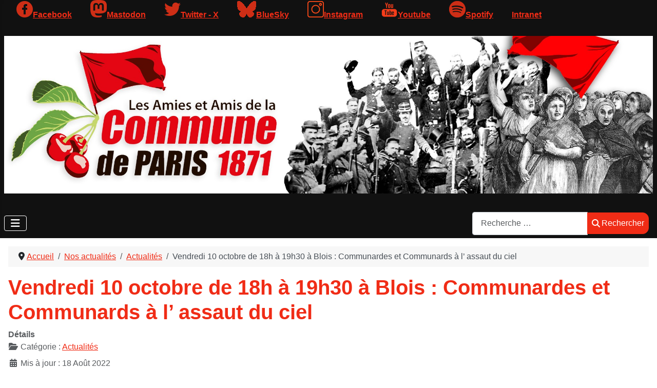

--- FILE ---
content_type: text/html; charset=utf-8
request_url: https://commune1871.org/nos-actualites/actualites/350-vendredi-10-octobre-de-18h-a-19h30-a-blois-communardes-et-communards-a-l-assaut-du-ciel
body_size: 15178
content:
<!DOCTYPE html>
<html lang="fr-fr" dir="ltr">

<head>
    <meta charset="utf-8">
	<meta name="rights" content="Copyright 2024, Amies et Amis de la Commune de Paris 1871, Tous Droits Réservés">
	<meta name="viewport" content="width=device-width, initial-scale=1">
	<meta name="description" content="Site de l'Association des Amies et Amis de la Commune de Paris 1871">
	<meta name="generator" content="Joomla! - Open Source Content Management">
	<title>Vendredi 10 octobre de 18h à 19h30 à Blois : Communardes et Communards à l’ assaut du ciel</title>
	<link href="/media/templates/site/cassiopeia_commune1871/images/joomla-favicon.svg" rel="icon" type="image/svg+xml">
	<link href="/media/templates/site/cassiopeia/images/favicon.ico" rel="alternate icon" type="image/vnd.microsoft.icon">
	<link href="/media/system/images/joomla-favicon-pinned.svg" rel="mask-icon" color="#000">
	<link href="https://commune1871.org/component/finder/search?format=opensearch&amp;Itemid=101" rel="search" title="OpenSearch Amies et Amis de la Commune de Paris 1871" type="application/opensearchdescription+xml">

    <link href="/media/system/css/joomla-fontawesome.min.css?b0f434" rel="lazy-stylesheet"><noscript><link href="/media/system/css/joomla-fontawesome.min.css?b0f434" rel="stylesheet"></noscript>
	<link href="/media/templates/site/cassiopeia/css/template.min.css?b0f434" rel="stylesheet">
	<link href="/media/templates/site/cassiopeia/css/global/colors_standard.min.css?b0f434" rel="stylesheet">
	<link href="/media/templates/site/cassiopeia/css/vendor/joomla-custom-elements/joomla-alert.min.css?0.4.1" rel="stylesheet">
	<link href="/media/templates/site/cassiopeia_commune1871/css/user.css?b0f434" rel="stylesheet">
	<link href="/media/plg_system_jcepro/site/css/content.min.css?86aa0286b6232c4a5b58f892ce080277" rel="stylesheet">
	<link href="/media/com_icagenda/icicons/style.css?b0f434" rel="stylesheet">
	<link href="/components/com_icagenda/themes/packs/ic_rounded/css/ic_rounded_module.css" rel="stylesheet">
	<style>:root {
		--hue: 214;
		--template-bg-light: #f0f4fb;
		--template-text-dark: #495057;
		--template-text-light: #ffffff;
		--template-link-color: var(--link-color);
		--template-special-color: #001B4C;
		
	}</style>
	<style>
@media screen and (min-width:1201px){


}

@media screen and (min-width:769px) and (max-width:1200px){


}

@media screen and (min-width:481px) and (max-width:768px){


.ic_rounded.iccalendar table td .icevent a:hover,
.ic_rounded.iccalendar table td .icevent a:focus {
	border-radius:3px;
	background:#333;
}
.ic_rounded.iccalendar table td .icevent a:hover .bright,
.ic_rounded.iccalendar table td .icevent a:focus .bright {
	border-radius:3px;
	color:#fff;
	background:#333;
}
.ic_rounded.iccalendar table td .icmulti a:hover,
.ic_rounded.iccalendar table td .icevent a:focus {
	background:#333;
}
.ic_rounded.iccalendar table td .icmulti a:hover .bright,
.ic_rounded.iccalendar table td .icevent a:focus .bright {
	color:#fff;
	background:#333;
}


.ic_rounded .icnav .backic:hover,
.ic_rounded .icnav .nextic:hover,
.ic_rounded .icnav .backicY:hover,
.ic_rounded .icnav .nexticY:hover {
	color:#333333;
	background:none;
	cursor:pointer;
}
#ictip a.close:hover {
	color:black;
	background:none;
	cursor:pointer;
}
#ictip div.linkTo:hover {
	color:#000;
	background:#ddd;
	text-decoration:none;
	border-radius:3px;
}
#ictip a:hover {
	background:none;
}

}

@media screen and (max-width:480px){



	#ictip a.close {
		padding-right:15px;
	}

}
</style>

    <script src="/media/vendor/metismenujs/js/metismenujs.min.js?1.4.0" defer></script>
	<script src="/media/vendor/jquery/js/jquery.min.js?3.7.1"></script>
	<script src="/media/legacy/js/jquery-noconflict.min.js?504da4"></script>
	<script src="/media/templates/site/cassiopeia/js/mod_menu/menu-metismenu.min.js?b0f434" defer></script>
	<script type="application/json" class="joomla-script-options new">{"joomla.jtext":{"MOD_FINDER_SEARCH_VALUE":"Recherche &hellip;","ERROR":"Erreur","MESSAGE":"Message","NOTICE":"Annonce","WARNING":"Alerte","JCLOSE":"Fermer","JOK":"OK","JOPEN":"Ouvrir"},"system.paths":{"root":"","rootFull":"https:\/\/www.commune1871.org\/","base":"","baseFull":"https:\/\/www.commune1871.org\/"},"csrf.token":"2ef14f4fb0620bd10c6e846db5e21349"}</script>
	<script src="/media/system/js/core.min.js?a3d8f8"></script>
	<script src="/media/templates/site/cassiopeia/js/template.min.js?b0f434" type="module"></script>
	<script src="/media/vendor/bootstrap/js/collapse.min.js?5.3.8" type="module"></script>
	<script src="/media/com_finder/js/finder.min.js?755761" type="module"></script>
	<script src="/media/system/js/messages.min.js?9a4811" type="module"></script>
	<script src="/modules/mod_iccalendar/js/jQuery.highlightToday.min.js?b0f434"></script>
	<script type="application/ld+json">{"@context":"https://schema.org","@type":"BreadcrumbList","@id":"https://www.commune1871.org/#/schema/BreadcrumbList/189","itemListElement":[{"@type":"ListItem","position":1,"item":{"@id":"https://commune1871.org/","name":"Accueil"}},{"@type":"ListItem","position":2,"item":{"@id":"https://commune1871.org/nos-actualites","name":"Nos actualités"}},{"@type":"ListItem","position":3,"item":{"@id":"https://commune1871.org/nos-actualites/actualites","name":"Actualités"}},{"@type":"ListItem","position":4,"item":{"name":"Vendredi 10 octobre de 18h à 19h30 à Blois : Communardes et Communards à l’ assaut du ciel"}}]}</script>
	<script type="application/ld+json">{"@context":"https://schema.org","@graph":[{"@type":"Organization","@id":"https://www.commune1871.org/#/schema/Organization/base","name":"Amies et Amis de la Commune de Paris 1871","url":"https://www.commune1871.org/"},{"@type":"WebSite","@id":"https://www.commune1871.org/#/schema/WebSite/base","url":"https://www.commune1871.org/","name":"Amies et Amis de la Commune de Paris 1871","publisher":{"@id":"https://www.commune1871.org/#/schema/Organization/base"},"potentialAction":{"@type":"SearchAction","target":"https://commune1871.org/component/finder/search?q={search_term_string}&amp;Itemid=101","query-input":"required name=search_term_string"}},{"@type":"WebPage","@id":"https://www.commune1871.org/#/schema/WebPage/base","url":"https://commune1871.org/nos-actualites/actualites/350-vendredi-10-octobre-de-18h-a-19h30-a-blois-communardes-et-communards-a-l-assaut-du-ciel","name":"Vendredi 10 octobre de 18h à 19h30 à Blois : Communardes et Communards à l’ assaut du ciel","description":"Site de l'Association des Amies et Amis de la Commune de Paris 1871","isPartOf":{"@id":"https://www.commune1871.org/#/schema/WebSite/base"},"about":{"@id":"https://www.commune1871.org/#/schema/Organization/base"},"inLanguage":"fr-FR","breadcrumb":{"@id":"https://www.commune1871.org/#/schema/BreadcrumbList/189"}},{"@type":"Article","@id":"https://www.commune1871.org/#/schema/com_content/article/350","name":"Vendredi 10 octobre de 18h à 19h30 à Blois : Communardes et Communards à l’ assaut du ciel","headline":"Vendredi 10 octobre de 18h à 19h30 à Blois : Communardes et Communards à l’ assaut du ciel","inLanguage":"fr-FR","articleSection":"Actualités","dateModified":"2022-08-18T00:00:00+00:00","isPartOf":{"@id":"https://www.commune1871.org/#/schema/WebPage/base"}}]}</script>
	<script>
		jQuery(document).ready(function(){
			jQuery("#mod_iccalendar_190").highlightToday("show_today");
		});
	</script>

<!-- Matomo -->
<script>
  var _paq = window._paq = window._paq || [];
  /* tracker methods like "setCustomDimension" should be called before "trackPageView" */
  _paq.push(['trackPageView']);
  _paq.push(['enableLinkTracking']);
  (function() {
    var u="//www.atelierhb.fr/analytique/";
    _paq.push(['setTrackerUrl', u+'matomo.php']);
    _paq.push(['setSiteId', '2']);
    var d=document, g=d.createElement('script'), s=d.getElementsByTagName('script')[0];
    g.async=true; g.src=u+'matomo.js'; s.parentNode.insertBefore(g,s);
  })();
</script>
<!-- End Matomo Code --></head>

<body class="site com_content wrapper-static view-article layout-blog no-task itemid-388 has-sidebar-right">
    <header class="header container-header full-width">

                    <div class="container-topbar">
                
<div id="mod-custom194" class="mod-custom custom">
    <ul>
<li><a href="https://www.facebook.com/AssociationdesAmiesetAmisdelaCommunedeParis1871" target="_blank" rel="noopener" class="facebook">Facebook</a></li>
<li><a href="https://piaille.fr/@AmiesetAmisdelaCommunedeParis" target="_blank" rel="noopener" class="mastodon">Mastodon</a></li>
<li><a href="https://twitter.com/amisdelacommune" target="_blank" rel="noopener" class="twitter">Twitter - X</a></li>
<li><a href="https://bsky.app/profile/aacp1871.bsky.social" target="_blank" rel="noopener" class="bluesky">BlueSky</a></li>
<li><a href="https://www.instagram.com/amisdelacommunedeparis1871/" target="_blank" rel="noopener" class="instagram">Instagram</a></li>
<li><a href="https://www.youtube.com/channel/UC0KJ_o2KhPk9ggfo1R0Om4Q/" target="_blank" rel="noopener" class="youtube">Youtube</a></li>
<li><a href="https://creators.spotify.com/pod/profile/amies-et-amis-de-la-commu" target="_blank" rel="noopener" class="spotify">Spotify</a></li>
<li><a href="https://atelierhb.fr/intranet/" target="_blank" rel="noopener" class="intranet">Intranet</a></li>
</ul></div>

            </div>
        
        
                    <div class="grid-child">
                <div class="navbar-brand">
                    <a class="brand-logo" href="/">
                        <img loading="eager" decoding="async" src="https://www.commune1871.org/images/habillage_site/Bandeau_site_internet.jpg" alt="Amies et Amis de la Commune de Paris 1871">                    </a>
                                    </div>
            </div>
        
                    <div class="grid-child container-nav">
                                    
<nav class="navbar navbar-expand-lg" aria-label="0 - menu">
    <button class="navbar-toggler navbar-toggler-right" type="button" data-bs-toggle="collapse" data-bs-target="#navbar192" aria-controls="navbar192" aria-expanded="false" aria-label="Permuter la navigation">
        <span class="icon-menu" aria-hidden="true"></span>
    </button>
    <div class="collapse navbar-collapse" id="navbar192">
        <ul class="mod-menu mod-menu_dropdown-metismenu metismenu mod-list ">
<li class="metismenu-item item-101 level-1 default"><a href="/" >Accueil</a></li><li class="metismenu-item item-106 level-1 deeper parent"><a href="/la-commune-de-paris" >La Commune de Paris</a><button class="mm-collapsed mm-toggler mm-toggler-link" aria-haspopup="true" aria-expanded="false" aria-label="La Commune de Paris"></button><ul class="mm-collapse"><li class="metismenu-item item-107 level-2 deeper parent"><a href="/la-commune-de-paris/histoire-de-la-commune" >Histoire de la commune</a><button class="mm-collapsed mm-toggler mm-toggler-link" aria-haspopup="true" aria-expanded="false" aria-label="Histoire de la commune"></button><ul class="mm-collapse"><li class="metismenu-item item-520 level-3"><a href="/la-commune-de-paris/histoire-de-la-commune/commune-1871-ephemeride" >Commune 1871 : éphéméride</a></li><li class="metismenu-item item-381 level-3"><a href="/la-commune-de-paris/histoire-de-la-commune/chronologie-de-la-commune-a-paris-et-province" >Chronologie de la Commune à Paris et province</a></li><li class="metismenu-item item-108 level-3"><a href="/la-commune-de-paris/histoire-de-la-commune/chronologie-au-jour-le-jour" >Contributions à l'histoire de la Commune</a></li><li class="metismenu-item item-348 level-3"><a href="/la-commune-de-paris/histoire-de-la-commune/illustres-communards" >Illustres Communards</a></li><li class="metismenu-item item-110 level-3"><a href="/la-commune-de-paris/histoire-de-la-commune/a-l-heure-du-bilan" >A l'heure du bilan</a></li><li class="metismenu-item item-111 level-3 deeper parent"><a href="/la-commune-de-paris/histoire-de-la-commune/dossier-thematique" >Dossier thématique</a><button class="mm-collapsed mm-toggler mm-toggler-link" aria-haspopup="true" aria-expanded="false" aria-label="Dossier thématique"></button><ul class="mm-collapse"><li class="metismenu-item item-109 level-4"><a href="/la-commune-de-paris/histoire-de-la-commune/dossier-thematique/les-femmes-de-la-commune" >Les femmes</a></li><li class="metismenu-item item-349 level-4"><a href="/la-commune-de-paris/histoire-de-la-commune/dossier-thematique/les-artistes-et-la-commune" >Les artistes et la Commune</a></li><li class="metismenu-item item-351 level-4"><a href="/la-commune-de-paris/histoire-de-la-commune/dossier-thematique/les-communes-en-province" >Les Communes en province</a></li><li class="metismenu-item item-378 level-4"><a href="/la-commune-de-paris/histoire-de-la-commune/dossier-thematique/les-services-publics" >Les services publics</a></li><li class="metismenu-item item-379 level-4"><a href="/la-commune-de-paris/histoire-de-la-commune/dossier-thematique/democratie-laicite-oeuvre-sociale" >Démocratie, laïcité, oeuvre sociale, les étrangers...</a></li></ul></li></ul></li><li class="metismenu-item item-113 level-2 deeper parent"><a href="/la-commune-de-paris/parimoine" >Patrimoine</a><button class="mm-collapsed mm-toggler mm-toggler-link" aria-haspopup="true" aria-expanded="false" aria-label="Patrimoine"></button><ul class="mm-collapse"><li class="metismenu-item item-172 level-3"><a href="/la-commune-de-paris/parimoine/memoire-des-rues-de-paris" >Mémoire des rues</a></li><li class="metismenu-item item-380 level-3"><a href="/la-commune-de-paris/parimoine/des-lieux-de-la-commune" >Des lieux de la Commune</a></li></ul></li><li class="metismenu-item item-114 level-2 deeper parent"><a href="/la-commune-de-paris/mediatheque" >Mediathèque</a><button class="mm-collapsed mm-toggler mm-toggler-link" aria-haspopup="true" aria-expanded="false" aria-label="Mediathèque"></button><ul class="mm-collapse"><li class="metismenu-item item-116 level-3"><a href="/la-commune-de-paris/mediatheque/bibliotheque-et-bibliographie" >Bibliothèque et bibliographie</a></li><li class="metismenu-item item-656 level-3"><a href="/la-commune-de-paris/mediatheque/filmographie" >Filmographie</a></li><li class="metismenu-item item-115 level-3"><a href="/la-commune-de-paris/mediatheque/videotheque" >Vidéothèque</a></li><li class="metismenu-item item-117 level-3"><a href="/la-commune-de-paris/mediatheque/phototheque" >Photothèque</a></li></ul></li><li class="metismenu-item item-112 level-2"><a href="/la-commune-de-paris/guide-des-sources" >Guide des sources</a></li><li class="metismenu-item item-387 level-2"><a href="/la-commune-de-paris/decouvertes" >Découvertes</a></li><li class="metismenu-item item-118 level-2"><a href="/la-commune-de-paris/notes-de-lecture" >Notes de lecture et parutions récentes</a></li></ul></li><li class="metismenu-item item-119 level-1 deeper parent"><a href="/association" >L'Association</a><button class="mm-collapsed mm-toggler mm-toggler-link" aria-haspopup="true" aria-expanded="false" aria-label="L'Association"></button><ul class="mm-collapse"><li class="metismenu-item item-209 level-2 deeper parent"><a href="/association/qui-sommes-nous" >Qui sommes nous?</a><button class="mm-collapsed mm-toggler mm-toggler-link" aria-haspopup="true" aria-expanded="false" aria-label="Qui sommes nous?"></button><ul class="mm-collapse"><li class="metismenu-item item-357 level-3"><a href="/association/qui-sommes-nous/adhesions-et-soutiens" >Adhésions et soutiens</a></li><li class="metismenu-item item-358 level-3"><a href="/association/qui-sommes-nous/nos-commissions" >Nos commissions</a></li><li class="metismenu-item item-359 level-3"><a href="/association/qui-sommes-nous/bulletins-trimestriels" >Bulletins trimestriels</a></li><li class="metismenu-item item-386 level-3"><a href="/association/qui-sommes-nous/contacter-l-association" >Contacter l'association</a></li><li class="metismenu-item item-606 level-3"><a href="/association/qui-sommes-nous/comites-locaux" >Comités locaux</a></li></ul></li><li class="metismenu-item item-385 level-2"><a href="/association/notre-bibliotheque" >Notre bibliothèque</a></li><li class="metismenu-item item-210 level-2"><a href="/association/conferences" >Conférences </a></li><li class="metismenu-item item-211 level-2"><a href="/association/expositions" >Expositions</a></li><li class="metismenu-item item-212 level-2"><a href="/association/spectacles" >Spectacles</a></li><li class="metismenu-item item-361 level-2"><a href="/association/publications" >Publications</a></li><li class="metismenu-item item-362 level-2"><a href="/association/paris-communards" >Paris communards</a></li><li class="metismenu-item item-363 level-2"><a href="/association/soirees-d-histoire" >Soirées d'histoire</a></li></ul></li><li class="metismenu-item item-120 level-1 active deeper parent"><a href="/nos-actualites" >Nos actualités</a><button class="mm-collapsed mm-toggler mm-toggler-link" aria-haspopup="true" aria-expanded="false" aria-label="Nos actualités"></button><ul class="mm-collapse"><li class="metismenu-item item-388 level-2 current active"><a href="/nos-actualites/actualites" aria-current="location">Actualités</a></li><li class="metismenu-item item-124 level-2 deeper parent"><a href="/nos-actualites/vie-de-l-association" >Vie de l'association</a><button class="mm-collapsed mm-toggler mm-toggler-link" aria-haspopup="true" aria-expanded="false" aria-label="Vie de l'association"></button><ul class="mm-collapse"><li class="metismenu-item item-1419 level-3"><a href="/nos-actualites/vie-de-l-association/2026" >2026</a></li><li class="metismenu-item item-1306 level-3"><a href="/nos-actualites/vie-de-l-association/2025" >2025</a></li><li class="metismenu-item item-1046 level-3"><a href="/nos-actualites/vie-de-l-association/2024" >2024</a></li><li class="metismenu-item item-823 level-3"><a href="/nos-actualites/vie-de-l-association/2023" >2023</a></li><li class="metismenu-item item-655 level-3"><a href="/nos-actualites/vie-de-l-association/2022" >2022</a></li><li class="metismenu-item item-605 level-3"><a href="/nos-actualites/vie-de-l-association/2021" >2021</a></li><li class="metismenu-item item-636 level-3"><a href="/nos-actualites/vie-de-l-association/2020" >2020</a></li><li class="metismenu-item item-677 level-3"><a href="/nos-actualites/vie-de-l-association/2019" >2019</a></li><li class="metismenu-item item-688 level-3"><a href="/nos-actualites/vie-de-l-association/2018" >2018</a></li><li class="metismenu-item item-706 level-3"><a href="/nos-actualites/vie-de-l-association/2017" >2017</a></li><li class="metismenu-item item-717 level-3"><a href="/nos-actualites/vie-de-l-association/2016" >2016</a></li><li class="metismenu-item item-718 level-3"><a href="/nos-actualites/vie-de-l-association/2015" >2015</a></li><li class="metismenu-item item-719 level-3"><a href="/nos-actualites/vie-de-l-association/2014" >2014</a></li><li class="metismenu-item item-720 level-3"><a href="/nos-actualites/vie-de-l-association/2013" >2013</a></li><li class="metismenu-item item-721 level-3"><a href="/nos-actualites/vie-de-l-association/2012" >2012</a></li><li class="metismenu-item item-722 level-3"><a href="/nos-actualites/vie-de-l-association/2011" >2011</a></li><li class="metismenu-item item-723 level-3"><a href="/nos-actualites/vie-de-l-association/2010" >2010</a></li></ul></li><li class="metismenu-item item-126 level-2"><a href="/nos-actualites/on-parle-de-nous-presse" >Dans les médias</a></li></ul></li><li class="metismenu-item item-360 level-1"><a href="/liens" >Liens</a></li></ul>
    </div>
</nav>

                                                    <div class="container-search">
                        
<form class="mod-finder js-finder-searchform form-search" action="/component/finder/search?Itemid=101" method="get" role="search">
    <label for="mod-finder-searchword158" class="visually-hidden finder">Rechercher</label><div class="mod-finder__search input-group"><input type="text" name="q" id="mod-finder-searchword158" class="js-finder-search-query form-control" value="" placeholder="Recherche &hellip;"><button class="btn btn-primary" type="submit"><span class="icon-search icon-white" aria-hidden="true"></span> Rechercher</button></div>
            <input type="hidden" name="Itemid" value="101"></form>

                    </div>
                            </div>
            </header>

    <div class="site-grid">
        
        
        
        
        <div class="grid-child container-component">
            <nav class="mod-breadcrumbs__wrapper" aria-label="0 - fil d’ariane">
    <ol class="mod-breadcrumbs breadcrumb px-3 py-2">
                    <li class="mod-breadcrumbs__divider float-start">
                <span class="divider icon-location icon-fw" aria-hidden="true"></span>
            </li>
        
        <li class="mod-breadcrumbs__item breadcrumb-item"><a href="/" class="pathway"><span>Accueil</span></a></li><li class="mod-breadcrumbs__item breadcrumb-item"><a href="/nos-actualites" class="pathway"><span>Nos actualités</span></a></li><li class="mod-breadcrumbs__item breadcrumb-item"><a href="/nos-actualites/actualites" class="pathway"><span>Actualités</span></a></li><li class="mod-breadcrumbs__item breadcrumb-item active"><span>Vendredi 10 octobre de 18h à 19h30 à Blois : Communardes et Communards à l’ assaut du ciel</span></li>    </ol>
    </nav>

            
            <div id="system-message-container" aria-live="polite"></div>

            <main>
                <div class="com-content-article item-page">
    <meta itemprop="inLanguage" content="fr-FR">
    
    
        <div class="page-header">
        <h1>
            Vendredi 10 octobre de 18h à 19h30 à Blois : Communardes et Communards à l’ assaut du ciel        </h1>
                            </div>
        
        
            <dl class="article-info text-muted">

            <dt class="article-info-term">
                        Détails                    </dt>

        
        
                    <dd class="category-name">
    <span class="icon-folder-open icon-fw" aria-hidden="true"></span>                        Catégorie : <a href="/nos-actualites/actualites">Actualités</a>    </dd>
        
        
        
    
            
                    <dd class="modified">
    <span class="icon-calendar icon-fw" aria-hidden="true"></span>
    <time datetime="2022-08-18T14:12:08+02:00">
        Mis à jour : 18 Août 2022    </time>
</dd>
        
            </dl>
    
            
            <ul class="tags list-inline">
                                                                    <li class="list-inline-item tag-32 tag-list0">
                    <a href="/component/tags/tag/rendez-vous-de-l-histoire-de-blois" class="btn btn-sm btn-info">
                        Rendez-vous de l’histoire de Blois                    </a>
                </li>
                        </ul>
    
        
                                    <div class="com-content-article__body">
        <center>
<h2>Rendez-vous de l’histoire de Blois</h2>
<h2>Les Amies et Amis de la Commune de Paris-1871</h2>
<h2>présentent</h2>
</center><center>
<h3>COMMUNARDES ET COMMUNARDS À L’ASSAUT DU CIEL</h3>
<p style="margin: 0px 0px 10px; padding: 0px; font-size: 1em; line-height: 1.4;"><strong>vendredi 10 octobre 2014 de 18h à 19h30</strong></p>
<p style="margin: 0px 0px 10px; padding: 0px; font-size: 1em; line-height: 1.4;">Bar de la Halle aux grains (Place de la République)</p>
</center>
<p style="margin: 0px 0px 10px; padding: 0px; font-size: 1em; line-height: 1.4;">Avec <strong>Claudine REY</strong>, auteure du&nbsp;<i>Petit dictionnaire des femmes de la Commune</i>&nbsp;et <strong>Jean-Louis ROBERT</strong>, historien, professeur émérite de l’Université Paris 1.</p>
<p style="margin: 0px 0px 10px; padding: 0px; font-size: 1em; line-height: 1.4;">Une première partie sur l’histoire&nbsp;: sans méconnaître le rôle des personnalités, l’accent sera mis sur le peuple des milliers de communards méconnus qui ont animé la Commune de Paris.</p>
<p style="margin: 0px 0px 10px; padding: 0px; font-size: 1em; line-height: 1.4;">Et une seconde partie festive où nous chanterons les chansons de la Commune, chansons qui ont fait le tour du monde, du <em>Temps des cerises</em> à l<em>’Internationale</em></p>
<p style="margin: 0px 0px 10px; padding: 0px; font-size: 1em; line-height: 1.4;"><strong style="font-style: normal; font-weight: bold;">Et retrouvez nous sur notre stand au rendez-vous de l’histoire de Blois, les 10-11-12 octobre</strong></p>     </div>

        
        
<nav class="pagenavigation" aria-label="Navigation de page">
    <span class="pagination ms-0">
                <a class="btn btn-sm btn-secondary previous" href="/nos-actualites/actualites/347-les-amies-et-amis-de-la-commune-aux-rendez-vous-de-l-histoire-a-blois" rel="prev">
            <span class="visually-hidden">
                Article précédent : LES AMIES ET AMIS DE LA COMMUNE AUX RENDEZ-VOUS DE L’HISTOIRE À BLOIS            </span>
            <span class="icon-chevron-left" aria-hidden="true"></span> <span aria-hidden="true">Précédent</span>            </a>
                    <a class="btn btn-sm btn-secondary next" href="/nos-actualites/actualites/352-conference-sur-jules-valles" rel="next">
            <span class="visually-hidden">
                Article suivant : Conférence sur Jules Vallès            </span>
            <span aria-hidden="true">Suivant</span> <span class="icon-chevron-right" aria-hidden="true"></span>            </a>
        </span>
</nav>
                                                            </div>

            </main>
            <div class="main-bottom card ">
            <h3 class="card-header ">Dernières publications sur le site</h3>        <div class="card-body">
                <ul class="mod-articlescategory category-module mod-list">
                    <li>
                                    <a href="/la-commune-de-paris/histoire-de-la-commune/dossier-thematique/les-services-publics/1776-loeuvre-educative-de-la-commune-de-paris" class="mod-articles-category-title ">L’OEUVRE ÉDUCATIVE DE LA COMMUNE DE PARIS</a>    
    
    
    
    
    
            <p class="mod-articles-category-introtext">
            PRÉCURSEURS ET POSTÉRITÉ - PREMIÈRE PARTIE*
 Il serait évidemment absurde de chercher à masquer, si peu que ce soit, à quel point le titre ci-dessus est...        </p>
    
            <p class="mod-articles-category-readmore">
            <a class="mod-articles-category-title " href="/la-commune-de-paris/histoire-de-la-commune/dossier-thematique/les-services-publics/1776-loeuvre-educative-de-la-commune-de-paris">
                                    Lire la suite...                            </a>
        </p>
    </li>
<li>
                                    <a href="/la-commune-de-paris/histoire-de-la-commune/illustres-communards/1799-maxime-vuillaume-1844-1925-itineraire-dun-historien" class="mod-articles-category-title ">MAXIME VUILLAUME 1844-1925  ITINÉRAIRE D’UN HISTORIEN</a>    
    
    
    
    
    
            <p class="mod-articles-category-introtext">
            <strong>De nombreux communards ont écrit sur les journées de 1871 ; deux d’entre eux ont fait œuvre d’historiens avec <em>Histoire de la Commune de 1871</em> de <a href="https://maitron.fr/lissagaray-hippolyte-prosper-olivier/" target="_blank" rel="noopener">Prosper-Olivier</a></strong>...        </p>
    
            <p class="mod-articles-category-readmore">
            <a class="mod-articles-category-title " href="/la-commune-de-paris/histoire-de-la-commune/illustres-communards/1799-maxime-vuillaume-1844-1925-itineraire-dun-historien">
                                    Lire la suite...                            </a>
        </p>
    </li>
<li>
                                    <a href="/la-commune-de-paris/parimoine/des-lieux-de-la-commune/1798-tout-pres-dici-en-mai-1871" class="mod-articles-category-title ">TOUT PRÈS D’ICI EN MAI 1871</a>    
    
    
    
    
    
            <p class="mod-articles-category-introtext">
            Peut-être, passant par la rue de la Solidarité dans le 19e arrondissement à Paris, au n°1 bis, aurez-vous le regard attiré par une plaque en marbre...        </p>
    
            <p class="mod-articles-category-readmore">
            <a class="mod-articles-category-title " href="/la-commune-de-paris/parimoine/des-lieux-de-la-commune/1798-tout-pres-dici-en-mai-1871">
                                    Lire la suite...                            </a>
        </p>
    </li>
<li>
                                    <a href="/nos-actualites/actualites/1797-tarn-et-garonne-exposition-grousset" class="mod-articles-category-title ">TARN-ET-GARONNE : EXPOSITION GROUSSET</a>    
    
    
    
    
    
            <p class="mod-articles-category-introtext">
            Quand un petit musée municipal expose une collection grandiose. En effet, le musée Calbet à Grisolles (82) présente un riche fonds dédié au...        </p>
    
            <p class="mod-articles-category-readmore">
            <a class="mod-articles-category-title " href="/nos-actualites/actualites/1797-tarn-et-garonne-exposition-grousset">
                                    Lire la suite...                            </a>
        </p>
    </li>
<li>
                                    <a href="/la-commune-de-paris/histoire-de-la-commune/dossier-thematique/les-femmes-de-la-commune/1796-une-louise-michel-couleur-or" class="mod-articles-category-title ">UNE LOUISE MICHEL COULEUR OR</a>    
    
    
    
    
    
            <p class="mod-articles-category-introtext">
            Un chiffon faisant office de drapeau rapidement noué sur une longue hampe fichée en terre, Louise Michel pose le pied sur une barricade détruite...        </p>
    
            <p class="mod-articles-category-readmore">
            <a class="mod-articles-category-title " href="/la-commune-de-paris/histoire-de-la-commune/dossier-thematique/les-femmes-de-la-commune/1796-une-louise-michel-couleur-or">
                                    Lire la suite...                            </a>
        </p>
    </li>
<li>
                                    <a href="/la-commune-de-paris/histoire-de-la-commune/illustres-communards/1795-leon-goupy-les-transportes-du-2-decembre-1851" class="mod-articles-category-title ">LÉON GOUPY, LES TRANSPORTÉS DU 2 DÉCEMBRE 1851</a>    
    
    
    
    
    
            <p class="mod-articles-category-introtext">
            UN FILM DE JEAN-PIERRE GACHÉ
 Jean-Pierre Gaché n’est pas un inconnu puisqu’il a réalisé de nombreux documentaires sur les activités de notre...        </p>
    
            <p class="mod-articles-category-readmore">
            <a class="mod-articles-category-title " href="/la-commune-de-paris/histoire-de-la-commune/illustres-communards/1795-leon-goupy-les-transportes-du-2-decembre-1851">
                                    Lire la suite...                            </a>
        </p>
    </li>
<li>
                                    <a href="/la-commune-de-paris/notes-de-lecture/1794-notes-de-lecture-4eme-trimestre-2025" class="mod-articles-category-title ">Notes de lecture 4ème trimestre 2025</a>    
    
    
    
    
    
            <p class="mod-articles-category-introtext">
            <em>Paris capitale d'un empire colonial, Sur les traces du colonialisme...,</em> Pascal Varejka et Marinette Delanné, Éditions du Petit Pavé, 2024. 
 <em>Huit ans</em>...        </p>
    
            <p class="mod-articles-category-readmore">
            <a class="mod-articles-category-title " href="/la-commune-de-paris/notes-de-lecture/1794-notes-de-lecture-4eme-trimestre-2025">
                                    Lire la suite...                            </a>
        </p>
    </li>
<li>
                                    <a href="/nos-actualites/vie-de-l-association/2024/1705-repression-de-la-commune-de-paris-1871-petit-dictionnaire-des-enfants-emprisonnes" class="mod-articles-category-title ">Répression de la Commune de Paris 1871 - Petit dictionnaire des enfants emprisonnés.</a>    
    
    
    
    
    
            <p class="mod-articles-category-introtext">
            Incarcérés pendant quelques semaines, quelques mois ou déportés à l'autre bout du monde durant des années, des milliers d'enfants furent arrêtés à...        </p>
    
            <p class="mod-articles-category-readmore">
            <a class="mod-articles-category-title " href="/nos-actualites/vie-de-l-association/2024/1705-repression-de-la-commune-de-paris-1871-petit-dictionnaire-des-enfants-emprisonnes">
                                    Lire la suite...                            </a>
        </p>
    </li>
<li>
                                    <a href="/nos-actualites/vie-de-l-association/2023/1634-les-inconnus-de-la-commune" class="mod-articles-category-title ">Les inconnus de la Commune</a>    
    
    
    
    
    
            <p class="mod-articles-category-introtext">
            Le beau livre “Les inconnus de la Commune”, Celui qui devait être disponible en juin vient d'arriver au local.        </p>
    
            <p class="mod-articles-category-readmore">
            <a class="mod-articles-category-title " href="/nos-actualites/vie-de-l-association/2023/1634-les-inconnus-de-la-commune">
                                    Lire la suite...                            </a>
        </p>
    </li>
<li>
                                    <a href="/nos-actualites/vie-de-l-association/2023/1576-nouvelle-histoire-de-la-commune-de-paris-1871-jean-louis-robert" class="mod-articles-category-title ">Nouvelle histoire de la Commune de Paris, 1871 - Index des noms et adresses, annexes</a>    
    
    
    
    
    
            <p class="mod-articles-category-introtext">
            Index des noms de personnes Index des adresses citées Les annexes        </p>
    
            <p class="mod-articles-category-readmore">
            <a class="mod-articles-category-title " href="/nos-actualites/vie-de-l-association/2023/1576-nouvelle-histoire-de-la-commune-de-paris-1871-jean-louis-robert">
                                    Lire la suite...                            </a>
        </p>
    </li>
<li>
                                    <a href="/association/notre-bibliotheque" class="mod-articles-category-title ">La bibliothèque de l’Association</a>    
    
    
    
    
    
            <p class="mod-articles-category-introtext">
            Notre bibliothèque est une richesse pour tous nos adhérents et s’avère incontournable pour celles et ceux qui désirent étudier ou approfondir leurs...        </p>
    
            <p class="mod-articles-category-readmore">
            <a class="mod-articles-category-title " href="/association/notre-bibliotheque">
                                    Lire la suite...                            </a>
        </p>
    </li>
    </ul>
    </div>
</div>

        </div>

                    <div class="grid-child container-sidebar-right">
                <div class="sidebar-right card ">
        <div class="card-body">
                <!-- iCagenda - Calendar --><div tabindex="0" id="ic-calendar-190" class="">
<!-- Calendar -->


<div class="ic_rounded iccalendar " style=" background-color: transparent; background-image: none;" id="190"><div id="mod_iccalendar_190">
			<div class="icagenda_header"><h3>Agenda</h3>
<p><span style="font-size: 10pt;">Il contient les événements organisés par l'association et ceux que nous relayons.<br />Pour consulter les rendez-vous d'un jour, il faut cliquer sur celui sélectionné</span>.</p>
			</div><div class="icnav"><a id="ic-prev-year" class="backicY icagendabtn_190" href="https://commune1871.org/nos-actualites/actualites/350-vendredi-10-octobre-de-18h-a-19h30-a-blois-communardes-et-communards-a-l-assaut-du-ciel?iccaldate=2025-02-1" rel="nofollow"><span style="height: 1px; width: 1px; position: absolute; overflow: hidden; top: -10px;" title="">Année précédente</span><span class="iCicon iCicon-backicY"></span></a><a id="ic-prev-month" class="backic icagendabtn_190" href="https://commune1871.org/nos-actualites/actualites/350-vendredi-10-octobre-de-18h-a-19h30-a-blois-communardes-et-communards-a-l-assaut-du-ciel?iccaldate=2026-1-1" rel="nofollow"><span style="height: 1px; width: 1px; position: absolute; overflow: hidden; top: -10px;" title="">Mois précédent</span><span class="iCicon iCicon-backic"></span></a><a id="ic-next-year" class="nexticY icagendabtn_190" href="https://commune1871.org/nos-actualites/actualites/350-vendredi-10-octobre-de-18h-a-19h30-a-blois-communardes-et-communards-a-l-assaut-du-ciel?iccaldate=2027-02-1" rel="nofollow"><span style="height: 1px; width: 1px; position: absolute; overflow: hidden; top: -10px;" title="">Année suivante</span><span class="iCicon iCicon-nexticY"></span></a><a id="ic-next-month" class="nextic icagendabtn_190" href="https://commune1871.org/nos-actualites/actualites/350-vendredi-10-octobre-de-18h-a-19h30-a-blois-communardes-et-communards-a-l-assaut-du-ciel?iccaldate=2026-3-1" rel="nofollow"><span style="height: 1px; width: 1px; position: absolute; overflow: hidden; top: -10px;" title="">Mois suivant</span><span class="iCicon iCicon-nextic"></span></a><div class="titleic">Février 2026</div></div><div style="clear:both"></div>
			<table id="icagenda_calendar" class="ic-table" style="width:100%;">
				<thead>
					<tr>
						<th style="width:14.2857143%;background: ;">Lun</th>
						<th style="width:14.2857143%;background: ;">Mar</th>
						<th style="width:14.2857143%;background: ;">Mer</th>
						<th style="width:14.2857143%;background: ;">Jeu</th>
						<th style="width:14.2857143%;background: ;">Ven</th>
						<th style="width:14.2857143%;background: ;">Sam</th>
						<th style="width:14.2857143%;background: ;">Dim</th>
					</tr>
				</thead>
		<tr><td colspan="6"></td><td style="background: ;">
<!-- Module Calendar Day Pop-up -->

	<div class="no-event style_Day" data-cal-date="2026-02-01">
		1	</div>
</td><tr><td style="background: ;">
<!-- Module Calendar Day Pop-up -->

	<div class="no-event style_Today" data-cal-date="2026-02-02">
		2	</div>
</td><td style="background: ;">
<!-- Module Calendar Day Pop-up -->

	<div class="no-event style_Day" data-cal-date="2026-02-03">
		3	</div>
</td><td style="background: ;">
<!-- Module Calendar Day Pop-up -->

	<div class="no-event style_Day" data-cal-date="2026-02-04">
		4	</div>
</td><td style="background: ;">
<!-- Module Calendar Day Pop-up -->

	<div class="no-event style_Day" data-cal-date="2026-02-05">
		5	</div>
</td><td style="background: ;">
<!-- Module Calendar Day Pop-up -->

	<div class="no-event style_Day" data-cal-date="2026-02-06">
		6	</div>
</td><td style="background: ;">
<!-- Module Calendar Day Pop-up -->

	<div class="no-event style_Day" data-cal-date="2026-02-07">
		7	</div>
</td><td style="background: ;">
<!-- Module Calendar Day Pop-up -->

	<div class="no-event style_Day" data-cal-date="2026-02-08">
		8	</div>
</td><tr><td style="background: ;">
<!-- Module Calendar Day Pop-up -->

	<div class="no-event style_Day" data-cal-date="2026-02-09">
		9	</div>
</td><td style="background: ;">
<!-- Module Calendar Day Pop-up -->

	<div class="no-event style_Day" data-cal-date="2026-02-10">
		10	</div>
</td><td style="background: ;">
<!-- Module Calendar Day Pop-up -->

	<div class="no-event style_Day" data-cal-date="2026-02-11">
		11	</div>
</td><td style="background: ;">
<!-- Module Calendar Day Pop-up -->

	<div class="no-event style_Day" data-cal-date="2026-02-12">
		12	</div>
</td><td style="background: ;">
<!-- Module Calendar Day Pop-up -->

	<div class="no-event style_Day" data-cal-date="2026-02-13">
		13	</div>
</td><td style="background: ;">
<!-- Module Calendar Day Pop-up -->

	<div class="no-event style_Day" data-cal-date="2026-02-14">
		14	</div>
</td><td style="background: ;">
<!-- Module Calendar Day Pop-up -->

	<div class="no-event style_Day" data-cal-date="2026-02-15">
		15	</div>
</td><tr><td style="background: ;">
<!-- Module Calendar Day Pop-up -->

	<div class="no-event style_Day" data-cal-date="2026-02-16">
		16	</div>
</td><td style="background: ;">
<!-- Module Calendar Day Pop-up -->

	<div class="no-event style_Day" data-cal-date="2026-02-17">
		17	</div>
</td><td style="background: ;">
<!-- Module Calendar Day Pop-up -->

	<div class="no-event style_Day" data-cal-date="2026-02-18">
		18	</div>
</td><td style="background: ;">
<!-- Module Calendar Day Pop-up -->

	<div class="no-event style_Day" data-cal-date="2026-02-19">
		19	</div>
</td><td style="background: ;">
<!-- Module Calendar Day Pop-up -->

	<div class="no-event style_Day" data-cal-date="2026-02-20">
		20	</div>
</td><td style="background: ;">
<!-- Module Calendar Day Pop-up -->

	<div class="no-event style_Day" data-cal-date="2026-02-21">
		21	</div>
</td><td style="background: ;">
<!-- Module Calendar Day Pop-up -->


	
	<div class="icevent " style="background:#ed0959 !important;">

				<a href="#" rel="nofollow" tabindex="0">
		<div class="style_Day ic-dark" style="color: #fff !important" data-cal-date="2026-02-22">
			22		</div>
		</a>

				<div class="spanEv">

			
				<div class="ictip-event">
					<a href="/component/icagenda/648-paris-5eme-itinerance-musicale-de-francisco-salvador-daniel/2026-02-22-15-00">
					<div class="linkTo">

												<div class="ictip-img">
						<span style="background: #ed0959;" class="img"><img src="/images/icagenda/thumbs/themes/ic_small_w100h100q100_itinerance-musicale-22-02-26.jpg" alt="" /></span>						</div>

												<div class="ictip-event-title titletip">
							Paris 5ème - Itinérance musicale de Francisco Salvador-Daniel						</div>

												
												<div class="ictip-info ic-clearfix">

																						<div class="ictip-time">
									15:00								</div>
							
														
																						<div class="ictip-desc">
									<i>Sur&nbsp;l'Itinérance musicale de Francisco Salvador-Daniel, lire l'article d'Audrey Payelle - cliquer ici</i>								</div>
							
						</div>

												<div style="clear:both"></div>

											</div>
					</a>				</div>
					</div>

				<div class="date ictip-date">
			<span class="ictip-date-lbl">
				Date :
			</span>
			<span class="ictip-date-format">
				22/02/2026			</span>
		</div>

	</div>
</td><tr><td style="background: ;">
<!-- Module Calendar Day Pop-up -->

	<div class="no-event style_Day" data-cal-date="2026-02-23">
		23	</div>
</td><td style="background: ;">
<!-- Module Calendar Day Pop-up -->

	<div class="no-event style_Day" data-cal-date="2026-02-24">
		24	</div>
</td><td style="background: ;">
<!-- Module Calendar Day Pop-up -->

	<div class="no-event style_Day" data-cal-date="2026-02-25">
		25	</div>
</td><td style="background: ;">
<!-- Module Calendar Day Pop-up -->

	<div class="no-event style_Day" data-cal-date="2026-02-26">
		26	</div>
</td><td style="background: ;">
<!-- Module Calendar Day Pop-up -->

	<div class="no-event style_Day" data-cal-date="2026-02-27">
		27	</div>
</td><td style="background: ;">
<!-- Module Calendar Day Pop-up -->

	<div class="no-event style_Day" data-cal-date="2026-02-28">
		28	</div>
</td><td colspan="1"></td></tr></table></div></div>
</div>
<script type="text/javascript">
(function($){
	if ($('.spanEv:visible').length !== 0) {
		return false;
	}
	$view_width = $(window).width();	var smallwidththreshold = 481;
	var icmouse = 'click';
	var mouseout = '1';
	var icclasstip = '.icevent a';
	var icclass = '.iccalendar';
	var position = 'center';
	var posmiddle = 'top';
	var modid = '190';
	var modidid = '#190';
	var icagendabtn = '.icagendabtn_190';
	var mod_iccalendar = '#mod_iccalendar_190';
	var template = '.ic_rounded';
	var loading = 'chargement...';
	var closetxt = 'Fermer';
	var tip_type = '1';
	var tipwidth = 450;
	var verticaloffset = 50;
	var css_position = '';
	var mobile_min_width = 320;
	var extra_css = '';

	$(document).on('click', icagendabtn, function(e){		e.preventDefault();

		url=$(this).attr('href');

		$(modidid).html('<\div class="icloading_box"><\div style="text-align:center;">' + loading + '<\/div><\div class="icloading_img"><\/div><\/div>').load(url + ' ' + mod_iccalendar, function(){$('#mod_iccalendar_190').highlightToday();});

	});

	// Calendar Keyboard Accessibility (experimental, since 3.5.14)
	if (typeof first_mod === 'undefined') {
		$i = '1';
		first_mod = modid;
		first_nb = $i;
		nb_mod = $i;
	} else {
		$i = (typeof $i === 'undefined') ? '2' : ++$i;
		nb_mod = $i;
	}

	$('#ic-calendar-'+modid).addClass('ic-'+nb_mod);

	$(document).keydown(function(e){

		// ctrl+alt+C : focus on first Calendar module
		// REMOVE: Polish language conflict, alt+C Ć
//		if (e.ctrlKey && e.altKey && e.keyCode == 67) {
//			$('#ic-calendar-'+first_mod).focus();
//		}

		// ctrl+alt+N : focus on Next calendar module
		if (e.ctrlKey && e.altKey && e.keyCode == 78) {
			if ($('#ic-calendar-'+modid).is(':focus')) {
				activ = $('#ic-calendar-'+modid).attr('class');
				act = activ.split('-');
				act = act[1];
				next = ++act;
			}
			mod_class = $('#ic-calendar-'+modid).attr('class');
			if ($('.ic-'+next).length == 0) next = 1;
			if (mod_class == 'ic-'+next) $('.ic-'+next).focus();
		}

		// On focused calendar module
		if ($('#ic-calendar-'+modid).is(':focus')){
			switch (e.keyCode) {
				case 37:
					// Left arrow pressed
					url = $('#ic-calendar-'+modid+' #ic-prev-month').attr('href');
					break;
				case 38:
					// Top arrow pressed
					url = $('#ic-calendar-'+modid+' #ic-next-year').attr('href');
					break;
				case 39:
					// Right arrow pressed
					url = $('#ic-calendar-'+modid+' #ic-next-month').attr('href');
					break;
				case 40:
					// Top arrow pressed
					url = $('#ic-calendar-'+modid+' #ic-prev-year').attr('href');
					break;
			}

			if ((!e.shiftKey && (e.keyCode == 37 || e.keyCode == 39)) ||
				(e.shiftKey && (e.keyCode == 38 || e.keyCode == 40))) {
				$(modidid).html('<\div class="icloading_box"><\div style="text-align:center;">' + loading + '<\/div><\div class="icloading_img"><\/div><\/div>').load(url + ' ' + mod_iccalendar, function(){$('#mod_iccalendar_190').highlightToday();});
			}

//			if ($(modidid+' '+icclasstip).is(':focus') && e.keyCode == 13){
//				var icmouse = "click";
//			}
		}
	});

	if (tip_type=='2') {//	$(document).on(icmouse, this, function(e){
//		e.preventDefault();

//		$(".iCaTip").tipTip({maxWidth: "400", defaultPosition: "top", edgeOffset: 1, activation:"hover", keepAlive: true});
//	});
	}

	if (tip_type=='1') {		// Mobile phones do not support 'hover' or 'click' in the conventional way
//		if ($view_width < smallwidththreshold) {
//			icmouse = 'click touchend';
//		}
		if (window.matchMedia('(pointer: coarse)').matches) {
			icmouse = 'click';
		}

		$(document).on(icmouse, modidid+' '+icclasstip, function(e){
//			e.stopImmediatePropagation();
			$view_height=$(window).height();			$view_width=$(window).width();			e.preventDefault();
			$('#ictip').remove();
			$parent=$(this).parent();
			var tip = $($parent).children(modidid+' .spanEv').html();
			tip = tip.replace(/<icscript>/g,'<script>');
			var $tip = tip.replace(/<\/icscript>/g,'<\/script>');

			if ($view_width < smallwidththreshold)
			{
								css_position = 'fixed';
				$width_px = Math.max(mobile_min_width,$view_width); 				$width = '100%';
				$pos = '0px';
				$top = '0px';
				extra_css='border:0;border-radius:0;height:100%;box-shadow:none;margin:0px;padding:10px;min-width:'+mobile_min_width+'px;overflow-y:scroll;padding:0;';			}
			else
			{
				css_position = 'absolute';
				$width_px = Math.min($view_width, tipwidth);
				$width = $width_px+'px';

								switch(position) {
					case 'left':
						$pos=Math.max(0,$(modidid).offset().left-$width_px-10)+'px';
						break;
					case 'right':
						$pos=Math.max(0,Math.min($view_width-$width_px,$(modidid).offset().left+$(modidid).width()+10))+'px';
						break;
					default:						$pos=Math.ceil(($view_width-$width_px)/2)+'px';
						break;
				}

								if (posmiddle === 'top')
				{
					$top = Math.max(0,$(modidid).offset().top-verticaloffset)+'px';				}
				else
				{
					$top = Math.max(0,$(modidid).offset().top+$(modidid).height()-verticaloffset)+'px';				}
			}


			$('body').prepend('<\div style="display:block; position:'+css_position+'; width:'+$width+'; left:'+$pos+'; top:'+$top+';'+extra_css+'" id="ictip"> '+$(this).parent().children('.date').html()+'<a class="close" style="cursor: pointer;"><\div style="display:block; width:auto; height:50px; text-align:right;">' + closetxt + '<\/div></a><span class="clr"></span>'+$tip+'<\/div>');

			// Tooltip Keyboard Accessibility (experimental, since 3.5.14)
			$(document).keydown(function(e){
				//	Shift : focus on tooltip events
				if ($('.icevent a').is(':focus') && e.keyCode == 16){
					$('.ictip-event a').focus();
				}
				//	esc : close tooltip
				if (($('.ictip-event a').is(':focus') || $('.icevent a').is(':focus')) && e.keyCode == 27){
					e.preventDefault();
					$('#ictip').remove();
				}
			});

			// Close Tooltip
			$(document).on('click touchend', '.close', function(e){
				e.preventDefault();
				$('#ictip').remove();
			});

			if (mouseout == '1')
			{
				$('#ictip')
					.mouseout(function() {
//						$( "div:first", this ).text( "mouse out" );
						$('#ictip').stop(true).fadeOut(300);
					})
					.mouseover(function() {
//						$( "div:first", this ).text( "mouse over" );
						$('#ictip').stop(true).fadeIn(300);
					});
			}
		});
	}

}) (jQuery);
</script>
    </div>
</div>
<div class="sidebar-right card ">
        <div class="card-body">
                
<div id="mod-custom185" class="mod-custom custom">
    <h4 class="titrecolonnedroite">Bulletins trimestriels</h4>
<p>Pour accéder à l'ensemble des bulletins (PDF) cliquez sur l'image ci-dessous.</p>
<p><a href="/association/qui-sommes-nous/bulletins-trimestriels" target="_blank" rel="noopener"><img src="/images/PhotothequeAmis/jpg/bul104couv.jpg" alt="Accéder à l'ensemble des bulletins (PDF) des Amies et Amis de la Commune de Paris 1871" width="428" height="600" class="fit-picture" /></a></p></div>
    </div>
</div>
<div class="sidebar-right card ">
        <div class="card-body">
                
<div id="mod-custom188" class="mod-custom custom">
    <h4 class="titrecolonnedroite">Éphéméride du 1 mars au 30 mai 1871</h4>
<p><a href="/la-commune-de-paris/histoire-de-la-commune/commune-1871-ephemeride" target="_blank" rel="noopener"><img src="/images/Commune 3 consulter les articles precedents_2.jpg" alt="Cliquer pour lire les articles de l'éphéméride" /></a></p></div>
    </div>
</div>
<div class="sidebar-right card ">
        <div class="card-body">
                
<div id="mod-custom199" class="mod-custom custom">
    <h4>Adhésion à notre association</h4>
<p>Cliquer sur, ou scanner le QR Code pour adhérer via HelloAsso</p>
<p><a href="https://www.helloasso.com/associations/amies-et-amis-de-la-commune-de-paris-1871/adhesions/adhesion" target="_blank" rel="noopener"><img src="/images/PhotothequeAmis/jpg/Adhesion_via_Helloasso.jpg" alt="Adhésion  via Helloasso" width="75%" /></a></p>
<p>&nbsp;</p></div>
    </div>
</div>
<div class="sidebar-right card ">
        <div class="card-body">
                
<div id="mod-custom200" class="mod-custom custom">
    <h4>Faire un don à l'association</h4>
<p>Cliquer sur, ou scanner le QR Code pour faire un don via HelloAsso</p>
<p><a href="https://www.helloasso.com/associations/amies-et-amis-de-la-commune-de-paris-1871/formulaires/1" target="_blank" rel="noopener"><img src="/images/PhotothequeAmis/jpg/Don_via_Helloasso.jpg" alt="Faire un don à l'association via Helloasso" width="75%" /></a></p></div>
    </div>
</div>
<div class="sidebar-right card ">
        <div class="card-body">
                
<div id="mod-custom187" class="mod-custom custom">
    <h4 class="titrecolonnedroite">eBoutique</h4>
<p>Cliquer sur l'image pour aller sur notre boutique en ligne</p>
<p><a href="https://amies_amis_commune_de_paris_1871.sumupstore.com"><img src="/images/PhotothequeAmis/jpg/page%20couverture_mosaique_Moreje.jpg" alt="La Commune, mosaïque de Morèje - Le parcours communard" /></a></p></div>
    </div>
</div>
<div class="sidebar-right card ">
        <div class="card-body">
                
<div id="mod-custom202" class="mod-custom custom">
    <h4>Nouvelle histoire de la Commune de Paris, 1871 - Index des noms et adresses, annexes</h4>
<p>Pour accéder aux informations cliquez sur l'image ci-dessous.</p>
<p><a href="/nos-actualites/vie-de-l-association/2023/1576-nouvelle-histoire-de-la-commune-de-paris-1871-jean-louis-robert" target="_blank"><img src="/images/PhotothequeAmis/jpg/coffret%203%20volumes.jpg" alt="Nouvelle histoire de la Commune de Paris, 1871 - Jean-Louis Robert, Paru le 16 juin 2023, coffret de 3 volumes,  1582 pages,  Collection « Gauches d’ici et d’ailleurs », Arbre bleu édition." width="587" height="257" /></a></p></div>
    </div>
</div>
<div class="sidebar-right card ">
        <div class="card-body">
                
<div id="mod-custom201" class="mod-custom custom">
    <h4>Les "Paris communards" et parcours cimetières du Père-Lachaise et Montparnasse,&nbsp;le Montmartre communard</h4>
<p><a href="/association/paris-communards" target="_blank" rel="noopener"><img src="/images/PhotothequeAmis/jpg/barricade_de_la_rue_de_flandre_salle_de_la_marseillaise_18_mars_1871%20Carnavalet.jpg" alt="" width="839" height="584" /></a></p></div>
    </div>
</div>
<div class="sidebar-right card ">
        <div class="card-body">
                
<div id="mod-custom186" class="mod-custom custom">
    <h4 class="titrecolonnedroite">Cartographie</h4>
<p><a href="https://www.google.com/maps/d/viewer?mid=1emOOo4SVKuQ0DDpc_ssqkhTcIsKLkIlV&amp;ll=46.98066732121314%2C1.3956369967304703&amp;z=5s" target="_blank" rel="noopener"><img src="/images/CarteNomsdeRues.png" alt="Cliquer pour voir les voies portant le nom d'un ou une communard-e" /></a></p></div>
    </div>
</div>
<div class="sidebar-right card ">
        <div class="card-body">
                
<div id="mod-custom193" class="mod-custom custom">
    <div class="colonnedroite">
<h4 class="titrecolonnedroite">Pétitions</h4>
<a href="/nos-actualites/vie-de-l-association/2023/1566-signez-la-petition-a-quand-la-station-de-metro-belleville-commune-de-paris-1871" target="_blank"> <img src="/images/petition_metro_commune.jpg" alt="Pour signer la pétition : VITE UNE STATION DE METRO « COMMUNE DE PARIS – 1871 »" /> </a> <br /><br /><a href="https://www.change.org/p/les-amies-et-amis-de-la-commune-de-paris-1871-non-a-l-inscription-du-sacre-c%C5%93ur-aux-monuments-historiques?source_location=topic_page" target="_blank" rel="noopener"> <img src="/images/Ernest Pignon-Ernest La Commune-1971.jpg" alt="Signer la pétition : NON A L’INSCRIPTION DU SACRE-CŒUR AUX MONUMENTS HISTORIQUES" /> </a></div></div>
    </div>
</div>

            </div>
        
        
            </div>

            <footer class="container-footer footer full-width">
            <div class="grid-child">
                
<div id="mod-custom195" class="mod-custom custom">
    <p>© <span>2025&nbsp;&nbsp;</span>Amies et Amis de la Commune 1871&nbsp; &nbsp; &nbsp;46, rue des Cinq Diamants 75013-Paris - 01 45 81 60 54 -&nbsp;<a href="mailto:amis@commune1871.org">amis@commune1871.org</a>&nbsp; -&nbsp; Permanences et renseignements du lundi au jeudi de 15h à 18h&nbsp;</p>
<p><a href="/nos-actualites/actualites/1198-mentions" target="_blank">Mentions légales</a></p></div>

            </div>
        </footer>
    
            <a href="#top" id="back-top" class="back-to-top-link" aria-label="Haut de page">
            <span class="icon-arrow-up icon-fw" aria-hidden="true"></span>
        </a>
    
    
</body>

</html>
